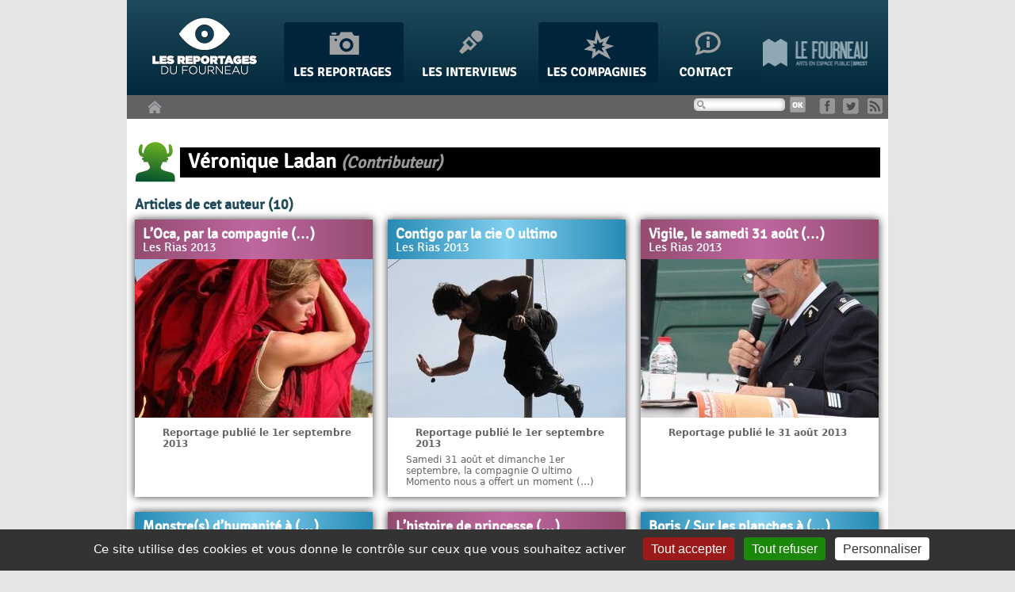

--- FILE ---
content_type: text/html; charset=utf-8
request_url: https://www.lesreportagesdufourneau.com/_Veronique-Ladan_.html
body_size: 6927
content:
<!DOCTYPE html PUBLIC "-//W3C//DTD XHTML 1.0 Transitional//EN" "http://www.w3.org/TR/xhtml1/DTD/xhtml1-transitional.dtd">
<html xmlns="http://www.w3.org/1999/xhtml" xml:lang="fr" lang="fr" dir="ltr">
<head>
<title>Véronique Ladan - Les Reportages du Fourneau</title>

<link rel="canonical" href="https://www.lesreportagesdufourneau.com/_Veronique-Ladan_.html" />


<link rel="shortcut icon" href="local/cache-gd2/bd/058831d0205d05f8baaabe631b1a41.ico?1730508227" type="image/x-icon" />


<link rel="alternate" type="application/rss+xml" title="Véronique Ladan" href="spip.php?page=backend&amp;id_auteur=33" />

<meta http-equiv="Content-Type" content="text/html; charset=utf-8" />


<meta name="generator" content="SPIP 4.4.7" />


<link rel="alternate" type="application/rss+xml" title="Syndiquer tout le site" href="spip.php?page=backend" />


<link rel='stylesheet' href='local/cache-css/45bfa017d4ac84f3d7d5ea29ec8427f8.css?1764939699' type='text/css' />




<script>
var mediabox_settings={"auto_detect":true,"ns":"box","tt_img":true,"sel_g":"#documents_portfolio a[type='image\/jpeg'],#documents_portfolio a[type='image\/png'],#documents_portfolio a[type='image\/gif']","sel_c":".mediabox","str_ssStart":"Diaporama","str_ssStop":"Arr\u00eater","str_cur":"{current}\/{total}","str_prev":"Pr\u00e9c\u00e9dent","str_next":"Suivant","str_close":"Fermer","str_loading":"Chargement\u2026","str_petc":"Taper \u2019Echap\u2019 pour fermer","str_dialTitDef":"Boite de dialogue","str_dialTitMed":"Affichage d\u2019un media","splash_url":"","lity":{"skin":"_simple-dark","maxWidth":"90%","maxHeight":"90%","minWidth":"400px","minHeight":"","slideshow_speed":"2500","opacite":"0.9","defaultCaptionState":"expanded"}};
</script>
<!-- insert_head_css -->

























<script type='text/javascript' src='local/cache-js/6122fa3debe8e6c97b8dd34434590bab.js?1764939699'></script>












<!-- insert_head -->








<script type="text/javascript">/* <![CDATA[ */
(function($) {
	var bigfoot_init = function() {
		if (jQuery('div.notes').is(':hidden')) {
			return true; // pas a faire ou deja fait.
		}
		littlefoot.default({
			anchorPattern: /(nb\d+(-\d+)?(footnote|appendix))/gi,
			anchorParentSelector: "span",
			footnoteSelector: "div",
			buttonTemplate: '<span class="littlefoot-footnote__container"><button aria-controls="fncontent:<%= id %>" aria-expanded="false" aria-label="Footnote <%= number %>" class="littlefoot-footnote__button littlefoot-footnote__button__number" data-footnote-button-id="<%= id %>" data-footnote-number="<%= number %>" id="<%= reference %>" rel="footnote" title="Voir la note <%= number %>"><svg viewbox="0 0 31 6" preserveAspectRatio="xMidYMid"><circle r="3" cx="3" cy="3" fill="white"></circle><circle r="3" cx="15" cy="3" fill="white"></circle><circle r="3" cx="27" cy="3" fill="white"></circle></svg></button></span>'
		});
		jQuery('div.notes').hide();
	};
	$(function(){
		bigfoot_init();
		onAjaxLoad(bigfoot_init);
	});
})(jQuery);
/* ]]> */</script>




<script type="text/javascript">/* <![CDATA[ */
	jQuery(document).ready(function(){
		function jquerymasonry_init(){
			$(".maconer").imagesLoaded( function() {	$(".maconer").masonry({	itemSelector:'.brique',columnWidth:235,	isRTL:false,	isAnimated:false	});});
		}
		jquerymasonry_init();
		if(typeof onAjaxLoad == "function") onAjaxLoad(jquerymasonry_init);
	});
/* ]]> */</script>
<script type='text/javascript' src='plugins/auto/tarteaucitron/v1.9.2/lib/tarteaucitron/tarteaucitron.js' id='tauc'></script>
<script type="text/javascript">
	tarteaucitron.init({
		"privacyUrl": "", /* Privacy policy url */

		"hashtag": "#tarteaucitron", /* Ouverture automatique du panel avec le hashtag */
		"cookieName": "tarteaucitron", /* Cookie name */

		"orientation": "bottom", /* le bandeau doit être en haut (top), au milieu (middle) ou en bas (bottom) ? */

		"groupServices": false, /* Group services by category */
		"closePopup": false, /* Show a close X on the banner */

		/* Gestion petit bandeau */
		"showAlertSmall": false, /* afficher le petit bandeau en bas à droite ? */
		"cookieslist": false, /* Afficher la liste des cookies installés ? */

		/* Gestion de la petite icone Cookie */
		"showIcon": false, /* Show cookie Icon or not */
		
		"iconPosition": "BottomRight", /* BottomRight, BottomLeft, TopRight and TopLeft */

		"adblocker": false, /* Afficher un message si un adblocker est détecté */

		/* Gestion grand bandeau */
		"DenyAllCta" : true, /* Show the deny all button */
		"AcceptAllCta" : true, /* Show the accept all button when highPrivacy on */
		"highPrivacy": true, /* Si true, affiche le bandeau de consentement. Sinon, le consentement est implicite. */

		"handleBrowserDNTRequest": true, /* If Do Not Track == 1, disallow all */

		"removeCredit": false, /* supprimer le lien vers la source ? */

		"useExternalCss": false, /* If false, the tarteaucitron.css file will be loaded */
		"useExternalJs": false, /* If false, the tarteaucitron.js file will be loaded */

		

		"moreInfoLink": false, /* Show more info link */
		

		"mandatory": true, /* Show a message about mandatory cookies */

		"googleConsentMode": true, /* Activer le Google Consent Mode v2 pour Google ads & GA4 */
		"bingConsentMode": true, /* Activer le Bing Consent Mode pour Clarity & Bing Ads */
		"softConsentMode": false, /* Soft consent mode (le consentement est requis pour charger les tags) */
	});

	var tarteaucitronCustomText = {
		
		
		"icon": 'Gestionnaire de cookies - ouverture d’une fenêtre'
	}

	var tarteaucitronForceLanguage = 'fr';
</script>
<link rel="alternate" type="application/json+oembed" href="https://www.lesreportagesdufourneau.com/oembed.api/?format=json&amp;url=https%3A%2F%2Fwww.lesreportagesdufourneau.com%2F_Veronique-Ladan_.html" />




<script>
  (function(i,s,o,g,r,a,m){i['GoogleAnalyticsObject']=r;i[r]=i[r]||function(){
  (i[r].q=i[r].q||[]).push(arguments)},i[r].l=1*new Date();a=s.createElement(o),
  m=s.getElementsByTagName(o)[0];a.async=1;a.src=g;m.parentNode.insertBefore(a,m)
  })(window,document,'script','https://www.google-analytics.com/analytics.js','ga');

  ga('create', 'UA-40243981-1', 'auto');
  ga('send', 'pageview');
</script><meta http-equiv="Content-Type" content="text/html; charset=utf-8" />


<meta name="generator" content="SPIP 4.4.7" />


<link rel="alternate" type="application/rss+xml" title="Syndiquer tout le site" href="spip.php?page=backend" />


<link rel='stylesheet' href='local/cache-css/45bfa017d4ac84f3d7d5ea29ec8427f8.css?1764939699' type='text/css' />




<script>
var mediabox_settings={"auto_detect":true,"ns":"box","tt_img":true,"sel_g":"#documents_portfolio a[type='image\/jpeg'],#documents_portfolio a[type='image\/png'],#documents_portfolio a[type='image\/gif']","sel_c":".mediabox","str_ssStart":"Diaporama","str_ssStop":"Arr\u00eater","str_cur":"{current}\/{total}","str_prev":"Pr\u00e9c\u00e9dent","str_next":"Suivant","str_close":"Fermer","str_loading":"Chargement\u2026","str_petc":"Taper \u2019Echap\u2019 pour fermer","str_dialTitDef":"Boite de dialogue","str_dialTitMed":"Affichage d\u2019un media","splash_url":"","lity":{"skin":"_simple-dark","maxWidth":"90%","maxHeight":"90%","minWidth":"400px","minHeight":"","slideshow_speed":"2500","opacite":"0.9","defaultCaptionState":"expanded"}};
</script>
<!-- insert_head_css -->

























<script type='text/javascript' src='local/cache-js/6122fa3debe8e6c97b8dd34434590bab.js?1764939699'></script>












<!-- insert_head -->








<script type="text/javascript">/* <![CDATA[ */
(function($) {
	var bigfoot_init = function() {
		if (jQuery('div.notes').is(':hidden')) {
			return true; // pas a faire ou deja fait.
		}
		littlefoot.default({
			anchorPattern: /(nb\d+(-\d+)?(footnote|appendix))/gi,
			anchorParentSelector: "span",
			footnoteSelector: "div",
			buttonTemplate: '<span class="littlefoot-footnote__container"><button aria-controls="fncontent:<%= id %>" aria-expanded="false" aria-label="Footnote <%= number %>" class="littlefoot-footnote__button littlefoot-footnote__button__number" data-footnote-button-id="<%= id %>" data-footnote-number="<%= number %>" id="<%= reference %>" rel="footnote" title="Voir la note <%= number %>"><svg viewbox="0 0 31 6" preserveAspectRatio="xMidYMid"><circle r="3" cx="3" cy="3" fill="white"></circle><circle r="3" cx="15" cy="3" fill="white"></circle><circle r="3" cx="27" cy="3" fill="white"></circle></svg></button></span>'
		});
		jQuery('div.notes').hide();
	};
	$(function(){
		bigfoot_init();
		onAjaxLoad(bigfoot_init);
	});
})(jQuery);
/* ]]> */</script>




<script type="text/javascript">/* <![CDATA[ */
	jQuery(document).ready(function(){
		function jquerymasonry_init(){
			$(".maconer").imagesLoaded( function() {	$(".maconer").masonry({	itemSelector:'.brique',columnWidth:235,	isRTL:false,	isAnimated:false	});});
		}
		jquerymasonry_init();
		if(typeof onAjaxLoad == "function") onAjaxLoad(jquerymasonry_init);
	});
/* ]]> */</script>
<script type='text/javascript' src='plugins/auto/tarteaucitron/v1.9.2/lib/tarteaucitron/tarteaucitron.js' id='tauc'></script>
<script type="text/javascript">
	tarteaucitron.init({
		"privacyUrl": "", /* Privacy policy url */

		"hashtag": "#tarteaucitron", /* Ouverture automatique du panel avec le hashtag */
		"cookieName": "tarteaucitron", /* Cookie name */

		"orientation": "bottom", /* le bandeau doit être en haut (top), au milieu (middle) ou en bas (bottom) ? */

		"groupServices": false, /* Group services by category */
		"closePopup": false, /* Show a close X on the banner */

		/* Gestion petit bandeau */
		"showAlertSmall": false, /* afficher le petit bandeau en bas à droite ? */
		"cookieslist": false, /* Afficher la liste des cookies installés ? */

		/* Gestion de la petite icone Cookie */
		"showIcon": false, /* Show cookie Icon or not */
		
		"iconPosition": "BottomRight", /* BottomRight, BottomLeft, TopRight and TopLeft */

		"adblocker": false, /* Afficher un message si un adblocker est détecté */

		/* Gestion grand bandeau */
		"DenyAllCta" : true, /* Show the deny all button */
		"AcceptAllCta" : true, /* Show the accept all button when highPrivacy on */
		"highPrivacy": true, /* Si true, affiche le bandeau de consentement. Sinon, le consentement est implicite. */

		"handleBrowserDNTRequest": true, /* If Do Not Track == 1, disallow all */

		"removeCredit": false, /* supprimer le lien vers la source ? */

		"useExternalCss": false, /* If false, the tarteaucitron.css file will be loaded */
		"useExternalJs": false, /* If false, the tarteaucitron.js file will be loaded */

		

		"moreInfoLink": false, /* Show more info link */
		

		"mandatory": true, /* Show a message about mandatory cookies */

		"googleConsentMode": true, /* Activer le Google Consent Mode v2 pour Google ads & GA4 */
		"bingConsentMode": true, /* Activer le Bing Consent Mode pour Clarity & Bing Ads */
		"softConsentMode": false, /* Soft consent mode (le consentement est requis pour charger les tags) */
	});

	var tarteaucitronCustomText = {
		
		
		"icon": 'Gestionnaire de cookies - ouverture d’une fenêtre'
	}

	var tarteaucitronForceLanguage = 'fr';
</script>
<link rel="alternate" type="application/json+oembed" href="https://www.lesreportagesdufourneau.com/oembed.api/?format=json&amp;url=https%3A%2F%2Fwww.lesreportagesdufourneau.com%2F_Veronique-Ladan_.html" />




<script>
  (function(i,s,o,g,r,a,m){i['GoogleAnalyticsObject']=r;i[r]=i[r]||function(){
  (i[r].q=i[r].q||[]).push(arguments)},i[r].l=1*new Date();a=s.createElement(o),
  m=s.getElementsByTagName(o)[0];a.async=1;a.src=g;m.parentNode.insertBefore(a,m)
  })(window,document,'script','https://www.google-analytics.com/analytics.js','ga');

  ga('create', 'UA-40243981-1', 'auto');
  ga('send', 'pageview');
</script>
<!-- Plugin Métas + -->
<!-- Dublin Core -->
<link rel="schema.DC" href="https://purl.org/dc/elements/1.1/" />
<link rel="schema.DCTERMS" href="https://purl.org/dc/terms/" />
<meta name="DC.Format" content="text/html" />
<meta name="DC.Type" content="Text" />
<meta name="DC.Language" content="fr" />
<meta name="DC.Title" lang="fr" content="V&#233;ronique Ladan &#8211; Les Reportages du Fourneau" />


<meta name="DC.Date.Modified" content="2024-10-29" />
<meta name="DC.Identifier" content="https://www.lesreportagesdufourneau.com/_Veronique-Ladan_.html" />
<meta name="DC.Publisher" content="Les Reportages du Fourneau" />
<meta name="DC.Source" content="https://www.lesreportagesdufourneau.com" />

<meta name="DC.Creator" content="Les Reportages du Fourneau" />





<!-- Open Graph -->
 
<meta property="og:rich_attachment" content="true" />

<meta property="og:site_name" content="Les Reportages du Fourneau" />
<meta property="og:type" content="profile" />
<meta property="og:title" content="V&#233;ronique Ladan &#8211; Les Reportages du Fourneau" />
<meta property="og:locale" content="fr_FR" />
<meta property="og:url" content="https://www.lesreportagesdufourneau.com/_Veronique-Ladan_.html" />


 

<meta property="og:image" content="https://www.lesreportagesdufourneau.com/local/cache-vignettes/L52xH27/c6dda43130d077ce67e84ee80f2aa5-680e8.png" />
<meta property="og:image:width" content="52" />
<meta property="og:image:height" content="27" />
<meta property="og:image:type" content="image/png" />








<!-- Twitter Card -->
<meta name="twitter:card" content="summary_large_image" />
<meta name="twitter:title" content="V&#233;ronique Ladan &#8211; Les Reportages du Fourneau" />

<meta name="twitter:dnt" content="on" />
<meta name="twitter:url" content="https://www.lesreportagesdufourneau.com/_Veronique-Ladan_.html" />

<meta name="twitter:image" content="https://www.lesreportagesdufourneau.com/local/cache-vignettes/L52xH26/a20c45de653f9c841d403d2f3b51b5-03f44.png?1730508228" />
</head>
<body class="page_auteur">
<div id="page">
	<div id="entete">
		<div id="bandeau">
	<a href="https://www.lesreportagesdufourneau.com"><img src='plugins/lesreportages/images/logo.png?1738678103' alt='Accueil' class='logosite' width='138' height='77' /></a>
	
	<div id="login">&nbsp;</div>
	
	<div id="menubandeau">
	
		<ul class="menu-items">
			<li class="item menu-entree">
				<a href="-Les-reportages-.html" title="Les reportages"><img src="plugins/lesreportages/images/entete-reportages.png" width="151" height="77" alt="Les reportages" /></a>
			</li>
			<li class="item menu-entree">
				<a href="-Les-interviews-.html" title="Les interviews"><img src="plugins/lesreportages/images/entete-interviews.png" width="162" height="77" alt="Les interviews" /></a>
			</li>
			<li class="item menu-entree">
				<a href="-Les-compagnies-.html" title="Les compagnies"><img src="plugins/lesreportages/images/entete-compagnies.png" width="151" height="77" alt="Les compagnies" /></a>
			</li>
			<li class="item menu-entree">
				<a href="Contact.html" title="Contact"><img src="plugins/lesreportages/images/entete-contacts.png" width="124" height="77" alt="Contact" /></a>
			</li>
			<li>
				<a href="http://www.lefourneau.com" title="Le Fourneau"><img src="plugins/lesreportages/images/entete-logofourneau.png" width="132" height="77" alt="" /></a>
			</li>
		</ul>
	</div>
</div>
<div id="barreutile">
	<a href="https://www.lesreportagesdufourneau.com" title="Accueil"><img src="plugins/lesreportages/images/entete-home.png" width="18" height="16" class="home" alt="Accueil" /></a>
	<div><div class="formulaire_spip formulaire_recherche" id="formulaire_recherche">
<form action="spip.php?page=recherche" method="get"><div class="editer-groupe">
	<input name="page" value="recherche" type="hidden"
>
	
	<label for="recherche">Rechercher :</label>
	<input type="search" class="search text" size="10" name="recherche" id="recherche" accesskey="4" autocapitalize="off" autocorrect="off"
	/><input type="submit" class="btn submit" value="&gt;&gt;" title="Rechercher" />
</div></form>
</div>
 <a href="https://www.facebook.com/lefourneau" title="Facebook"><img src="plugins/lesreportages/images/logo-facebook.png" width="20" height="20" alt="Facebook" /></a> <a href="https://twitter.com/LeFourneau" title="Twitter"><img src="plugins/lesreportages/images/logo-twitter.png" width="20" height="20" alt="Facebook" /></a> <a href="spip.php?page=backend" title="RSS"><img src="plugins/lesreportages/images/logo-rss.png" width="20" height="20" alt="RSS" /></a></div>
</div>	</div>
	<div id="conteneur">	
		<div id="contenu">
			<div class="contenu-principal">
	<div class="vcard">
	<div class="cartouche">
		<h1 class="h1 fn"><a href="_Veronique-Ladan_.html" title="Véronique Ladan"><img
	src="local/cache-gd2/14/fec34686e7bbc495247a9158f7024c.png?1730194711" class='spip_logo' width='52' height='52'
	alt="" /></a> Véronique Ladan  <small>(Contributeur)</small></h1>
	</div>

	
	
	</div>

	
	<div class='ajaxbloc' data-ajax-env='yct9WMzQLUQNQ4ePT4dh4jDIpGYF6LZGGDIuPgyUlIAm18builIfvaxDthR/ggX7S62l3Eq9J31rJxdnJ8Ej8Xr83BsNSb9BoQbFpxh6Y6aLCWcmrnNwRUcuPXjgD8AdBV0PAXpJ3f+Vm/g2HHSvL2ww4a7IT4D5H/4K4HvMS0RtONR76UXn3HFaJ8XrzC6Fkb7B8XiAVkAad7DmKiVgOUYMOcJ6R1QKEby7F3CP39413bU+5qLDknlizLGb4lusYbVvuWZM9Cnp3U4=' data-origin="_Veronique-Ladan_.html">
		
		<h2 class="h2">Articles de cet auteur (10)</h2>
		<a id='pagination_liste_articles_officiels' class='pagination_ancre'></a>
		<ul class="menu-liste">
			
			<li class="menu-entree bloc-reportage ombrage fond1">
				<div>
					<h2 class="h2"><a href="L-Oca-par-la-compagnie.html">L’Oca, par la compagnie&nbsp;(…)</a></h2>
					<h3 class="h3"><a href="L-Oca-par-la-compagnie.html">Les Rias 2013</a></h3>
				</div>
				<p class="visuel-article"><a href="L-Oca-par-la-compagnie.html"><img
	src="local/cache-gd2/74/6e8ad8d702e1a17b7fe61cf2e83a09.jpg?1730508227" class='spip_logos' width='300' height='200' alt='%##4@' /></a></p>
				<p class="infos-article"> Reportage publié le 1er septembre 2013</p>	
				
			</li>
			
			<li class="menu-entree bloc-reportage ombrage fond2">
				<div>
					<h2 class="h2"><a href="Contigo-par-la-cie-O-ultimo-moment.html">Contigo par la cie O ultimo</a></h2>
					<h3 class="h3"><a href="Contigo-par-la-cie-O-ultimo-moment.html">Les Rias 2013</a></h3>
				</div>
				<p class="visuel-article"><a href="Contigo-par-la-cie-O-ultimo-moment.html"><img
	src="local/cache-gd2/21/90538029cdace97d9c32bb2f644c8e.jpg?1730508227" class='spip_logos' width='300' height='200' alt='%##4@' /></a></p>
				<p class="infos-article"> Reportage publié le 1er septembre 2013</p>	
				<p class="intro-article"><a href="Contigo-par-la-cie-O-ultimo-moment.html">Samedi 31 août et dimanche 1er septembre, la compagnie O ultimo Momento nous a offert un moment&nbsp;(…)</a></p>
			</li>
			
			<li class="menu-entree bloc-reportage ombrage derniere fond1">
				<div>
					<h2 class="h2"><a href="Vigile-le-samedi-31-aout-a-Riec.html">Vigile, le samedi 31 août&nbsp;(…)</a></h2>
					<h3 class="h3"><a href="Vigile-le-samedi-31-aout-a-Riec.html">Les Rias 2013</a></h3>
				</div>
				<p class="visuel-article"><a href="Vigile-le-samedi-31-aout-a-Riec.html"><img
	src="local/cache-gd2/f7/d77e9e16a560b46a601c81726181e6.jpg?1730508228" class='spip_logos' width='300' height='200' alt='%##4@' /></a></p>
				<p class="infos-article"> Reportage publié le 31 août 2013</p>	
				
			</li>
			
			<li class="menu-entree bloc-reportage ombrage fond2">
				<div>
					<h2 class="h2"><a href="Monstre-s-d-humanite-a-Moelan-sur.html">Monstre(s) d’humanité à&nbsp;(…)</a></h2>
					<h3 class="h3"><a href="Monstre-s-d-humanite-a-Moelan-sur.html">Les Rias 2013</a></h3>
				</div>
				<p class="visuel-article"><a href="Monstre-s-d-humanite-a-Moelan-sur.html"><img
	src="local/cache-gd2/07/6fa5f500505742253207ab995081ac.jpg?1730508228" class='spip_logos' width='300' height='200' alt='%##4@' /></a></p>
				<p class="infos-article"> Reportage publié le 31 août 2013</p>	
				
			</li>
			
			<li class="menu-entree bloc-reportage ombrage fond1">
				<div>
					<h2 class="h2"><a href="L-histoire-de-princesse-courage-a.html">L’histoire de princesse&nbsp;(…)</a></h2>
					<h3 class="h3"><a href="L-histoire-de-princesse-courage-a.html">Les Rias 2013</a></h3>
				</div>
				<p class="visuel-article"><a href="L-histoire-de-princesse-courage-a.html"><img
	src="local/cache-gd2/31/b402c339cc11d999bdc0bd19c87ce8.jpg?1730508228" class='spip_logos' width='300' height='200' alt='%##4@' /></a></p>
				<p class="infos-article"> Reportage publié le 31 août 2013</p>	
				
			</li>
			
			<li class="menu-entree bloc-reportage ombrage derniere fond2">
				<div>
					<h2 class="h2"><a href="Boris-Sur-les-planches-a-Riec-sur.html">Boris / Sur les planches à&nbsp;(…)</a></h2>
					<h3 class="h3"><a href="Boris-Sur-les-planches-a-Riec-sur.html">Les Rias 2013</a></h3>
				</div>
				<p class="visuel-article"><a href="Boris-Sur-les-planches-a-Riec-sur.html"><img
	src="local/cache-gd2/ab/b8e328d320d4bd5a40afa17b775a33.jpg?1730508228" class='spip_logos' width='300' height='200' alt='%##4@' /></a></p>
				<p class="infos-article"> Reportage publié le 31 août 2013</p>	
				
			</li>
			
			<li class="menu-entree bloc-reportage ombrage fond1">
				<div>
					<h2 class="h2"><a href="La-compagnie-Adhok-aux-Rias-2013.html">La compagnie Adhok, aux&nbsp;(…)</a></h2>
					
				</div>
				<p class="visuel-article"><a href="La-compagnie-Adhok-aux-Rias-2013.html"><img
	src="local/cache-gd2/27/bcce9b0216a77198f5f8945c70ee34.jpg?1730508228" class='spip_logos' width='300' height='200' alt='%##4@' /></a></p>
				<p class="infos-article"> Interview publié le 29 août 2013</p>	
				<p class="intro-article"><a href="La-compagnie-Adhok-aux-Rias-2013.html">Le Fourneau : Pourquoi avez-vous créé ces deux spectacles ?

Patrick :  Moi et Doriane étions&nbsp;(…)</a></p>
			</li>
			
			<li class="menu-entree bloc-reportage ombrage fond2">
				<div>
					<h2 class="h2"><a href="Chorale-Public-a-Quimperle.html">Chorale Public à Quimperlé</a></h2>
					<h3 class="h3"><a href="Chorale-Public-a-Quimperle.html">Les Rias 2013</a></h3>
				</div>
				<p class="visuel-article"><a href="Chorale-Public-a-Quimperle.html"><img
	src="local/cache-gd2/57/bf3712b4cd6ca7aec6bde547e5bf2a.jpg?1730508228" class='spip_logos' width='300' height='200' alt='%##4@' /></a></p>
				<p class="infos-article"> Reportage publié le 29 août 2013</p>	
				
			</li>
			
			<li class="menu-entree bloc-reportage ombrage derniere fond1">
				<div>
					<h2 class="h2"><a href="Pour-vous-mettre-en-appetit-le.html">Pour vous mettre en appétit...</a></h2>
					<h3 class="h3"><a href="Pour-vous-mettre-en-appetit-le.html">Les Rias 2013</a></h3>
				</div>
				<p class="visuel-article"><a href="Pour-vous-mettre-en-appetit-le.html"><img src='local/cache-gd2/d0/4146eef36f430705fe37c7f6c5bbd8.jpg?1730508228' width='300' height='200' class='spip_logos' alt='%##6@' /></a></p>
				<p class="infos-article"> Reportage publié le 28 août 2013</p>	
				<p class="intro-article"><a href="Pour-vous-mettre-en-appetit-le.html">https://www.youtube.com/watch?v=xN-kWneplZM</a></p>
			</li>
			
		</ul>
		<p class="pagination"><span
	class="prev disabled"><strong class="on" rel='prev'>&lt;</strong><span
	class='sep'> | </span></span><span
	class="pages"><strong class="on">1</strong><span
		class='sep'> | </span
		><a href='_Veronique-Ladan_.html?debut_liste_articles_officiels=9#pagination_liste_articles_officiels' class='lien_pagination' rel='nofollow'>2</a></span><span
	class="next"><span class='sep'> | </span><a href='_Veronique-Ladan_.html?debut_liste_articles_officiels=9#pagination_liste_articles_officiels' class='lien_pagination' rel='next'>&gt;</a></span></p>
		
</div><!--ajaxbloc-->
</div>

<div class="formulaire_spip formulaire_ecrire_auteur ajax" id="formulaire_ecrire_auteur_33">


 
<form method="post" action="/_Veronique-Ladan_.html#formulaire_ecrire_auteur_33">
	
	<span class="form-hidden"><input name='formulaire_action' type='hidden'
		value='ecrire_auteur'><input name='formulaire_action_args' type='hidden'
		value='aY3tPEzBLcaCnTUSJ3xba/gUxHch6NJOfLsw7hkkPCuP+CXWP4cOCxqyy8x14s1oa5zZMR2eD8QI30d6LyJvjY1PGCLfy2OzlsKlQSsWZr+VRNz4mASnBdG+J/ZduEPzvepr7kHO3XqP4aZ2HJ1zqFIWsQ=='><input name='formulaire_action_sign' type='hidden'
		value=''><input type='hidden' name='_jeton' value='3b0cab5d770089789d740f0141854bea0fa299994b6160e898067fe8c81ba896' /></span>
	
	
	
	<fieldset>
		<legend>Envoyer un message</legend>
		<div class="editer-groupe">
			<div class="editer saisie_email_message_auteur obligatoire">
				<label for="email_message_auteur_33">Votre adresse email  (Champ nécessaire)</label>
				
				<input required="required" type="email" class="text email" name="email_message_auteur" id="email_message_auteur_33" value="" size="30" />
			</div>
			<div class="editer saisie_sujet_message_auteur obligatoire">
				<label for="sujet_message_auteur_33">Sujet  (Champ nécessaire)</label>
				
				<input type="text" class="text" name="sujet_message_auteur" id="sujet_message_auteur_33" value="" size="30"  required="required" />
			</div>
			<div class="editer saisie_texte_message_auteur obligatoire">
				<label for="texte_message_auteur_33">Texte de votre message  (Champ nécessaire)</label>
				
				<textarea name="texte_message_auteur" id="texte_message_auteur_33" rows="10" cols="60"  required="required"></textarea>
			</div>
		</div>
	</fieldset>
	
	<p style="display: none;">
		<label for="nobot">Veuillez laisser ce champ vide :</label>
		<input type="text" class="text" name="nobot" id="nobot" value="" size="10" />
	</p>
	<p class="boutons"><input type="submit" class="btn submit" name="valide" value="Envoyer un message" /></p>
<div class="editer saisie_session_email" style="display: none;">
	<label for="give_me_your_email">Veuillez laisser ce champ vide :</label>
	<input type="text" class="text email" name="email_nobot" id="give_me_your_email" value="" size="10" />
</div></form>

</div>		</div>
	</div>
	<div id="pied">
		<div id="adresse-fourneau">
<p>Le Fourneau</p>
<p>Centre National des Arts de la Rue et de l'Espace public en Bretagne</p>
<p>11 Quai de la Douane</p>
<p>29200 Brest</p>
<p>Tél. 02 98 46 19 46</p>
<p><strong><a href="http://www.lefourneau.com">www.lefourneau.com</a></strong></p>
<hr />
<p><a href="Mentions-legales.html">Mentions légales</a> | <a rel="contents" href="spip.php?page=plan">Plan du site</a></p>
<p><a href="http://www.spip.net/" title="Site réalisé avec SPIP">Site réalisé avec SPIP</a>
| <a href="spip.php?page=login&amp;url=_Veronique-Ladan_.html" rel="nofollow" class='login_modal'>Se connecter</a>
</p></div>

<div id="infos-fourneau">
	<h1>+ d'infos sur le Fourneau</h1>
	<ul>
		<li id="actusfourneau"><span>Actualité</span><br />
			<a href="http://www.lefourneau.com/-actualites-.html">Suivez-les actualités du Fourneau.</a></li>
		<li id="rdvfourneau"><span>Prochains rendez-vous</span><br />
			<a href="http://www.lefourneau.com/spip.php?page=agenda">Retrouvez l'agenda des prochains rendez-vous publics.</a></li>
		<li id="presentationfourneau"><span>Présentation</span><br />
			<a href="http://www.lefourneau.com/presentation.html">Plus d'information sur le Centre National des Arts de la Rue et de l'Espace public en Bretagne.</a></li>
	</ul>
</div>	</div>
</div>
<script type="text/javascript">tarteaucitron.user.gtagUa = 'G-Z5LWZV6F4R';
(tarteaucitron.job = tarteaucitron.job || []).push('gtag');
</script></body>
</html>
